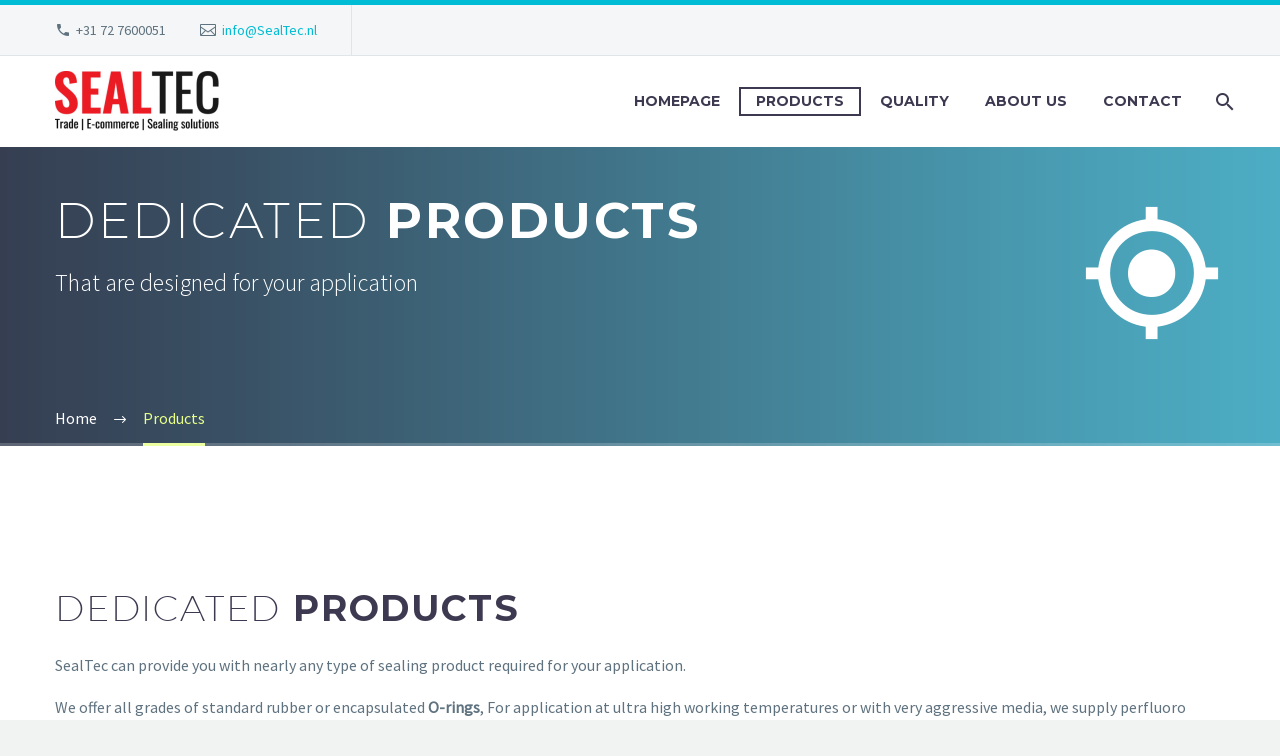

--- FILE ---
content_type: text/html; charset=UTF-8
request_url: https://www.sealtec.nl/sealtec_products/
body_size: 7867
content:
<!DOCTYPE html>
<!--[if IE 7]>
<html class="ie ie7" lang="nl" xmlns:og="http://ogp.me/ns#" xmlns:fb="http://ogp.me/ns/fb#">
<![endif]-->
<!--[if IE 8]>
<html class="ie ie8" lang="nl" xmlns:og="http://ogp.me/ns#" xmlns:fb="http://ogp.me/ns/fb#">
<![endif]-->
<!--[if !(IE 7) | !(IE 8) ]><!-->
<html lang="nl" xmlns:og="http://ogp.me/ns#" xmlns:fb="http://ogp.me/ns/fb#">
<!--<![endif]-->
<head>
	<meta charset="UTF-8">
	<meta name="viewport" content="width=device-width, initial-scale=1.0" />
	<link rel="profile" href="http://gmpg.org/xfn/11">
	<link rel="pingback" href="https://www.sealtec.nl/xmlrpc.php">
	<title>Products &#8211; SealTec</title>
<link rel='dns-prefetch' href='//fonts.googleapis.com' />
<link rel='dns-prefetch' href='//s.w.org' />
<link rel="alternate" type="application/rss+xml" title="SealTec &raquo; Feed" href="https://www.sealtec.nl/feed/" />
<link rel="alternate" type="application/rss+xml" title="SealTec &raquo; Reactiesfeed" href="https://www.sealtec.nl/comments/feed/" />
		<script type="text/javascript">
			window._wpemojiSettings = {"baseUrl":"https:\/\/s.w.org\/images\/core\/emoji\/13.0.1\/72x72\/","ext":".png","svgUrl":"https:\/\/s.w.org\/images\/core\/emoji\/13.0.1\/svg\/","svgExt":".svg","source":{"concatemoji":"https:\/\/www.sealtec.nl\/wp-includes\/js\/wp-emoji-release.min.js?ver=5.6.16"}};
			!function(e,a,t){var n,r,o,i=a.createElement("canvas"),p=i.getContext&&i.getContext("2d");function s(e,t){var a=String.fromCharCode;p.clearRect(0,0,i.width,i.height),p.fillText(a.apply(this,e),0,0);e=i.toDataURL();return p.clearRect(0,0,i.width,i.height),p.fillText(a.apply(this,t),0,0),e===i.toDataURL()}function c(e){var t=a.createElement("script");t.src=e,t.defer=t.type="text/javascript",a.getElementsByTagName("head")[0].appendChild(t)}for(o=Array("flag","emoji"),t.supports={everything:!0,everythingExceptFlag:!0},r=0;r<o.length;r++)t.supports[o[r]]=function(e){if(!p||!p.fillText)return!1;switch(p.textBaseline="top",p.font="600 32px Arial",e){case"flag":return s([127987,65039,8205,9895,65039],[127987,65039,8203,9895,65039])?!1:!s([55356,56826,55356,56819],[55356,56826,8203,55356,56819])&&!s([55356,57332,56128,56423,56128,56418,56128,56421,56128,56430,56128,56423,56128,56447],[55356,57332,8203,56128,56423,8203,56128,56418,8203,56128,56421,8203,56128,56430,8203,56128,56423,8203,56128,56447]);case"emoji":return!s([55357,56424,8205,55356,57212],[55357,56424,8203,55356,57212])}return!1}(o[r]),t.supports.everything=t.supports.everything&&t.supports[o[r]],"flag"!==o[r]&&(t.supports.everythingExceptFlag=t.supports.everythingExceptFlag&&t.supports[o[r]]);t.supports.everythingExceptFlag=t.supports.everythingExceptFlag&&!t.supports.flag,t.DOMReady=!1,t.readyCallback=function(){t.DOMReady=!0},t.supports.everything||(n=function(){t.readyCallback()},a.addEventListener?(a.addEventListener("DOMContentLoaded",n,!1),e.addEventListener("load",n,!1)):(e.attachEvent("onload",n),a.attachEvent("onreadystatechange",function(){"complete"===a.readyState&&t.readyCallback()})),(n=t.source||{}).concatemoji?c(n.concatemoji):n.wpemoji&&n.twemoji&&(c(n.twemoji),c(n.wpemoji)))}(window,document,window._wpemojiSettings);
		</script>
		<style type="text/css">
img.wp-smiley,
img.emoji {
	display: inline !important;
	border: none !important;
	box-shadow: none !important;
	height: 1em !important;
	width: 1em !important;
	margin: 0 .07em !important;
	vertical-align: -0.1em !important;
	background: none !important;
	padding: 0 !important;
}
</style>
	<link rel='stylesheet' id='thegem-preloader-css'  href='https://www.sealtec.nl/wp-content/themes/thegem/css/thegem-preloader.css?ver=5.6.16' type='text/css' media='all' />
<style id='thegem-preloader-inline-css' type='text/css'>

		body:not(.compose-mode) .gem-icon-style-gradient span,
		body:not(.compose-mode) .gem-icon .gem-icon-half-1,
		body:not(.compose-mode) .gem-icon .gem-icon-half-2 {
			opacity: 0 !important;
			}
</style>
<link rel='stylesheet' id='thegem-reset-css'  href='https://www.sealtec.nl/wp-content/themes/thegem/css/thegem-reset.css?ver=5.6.16' type='text/css' media='all' />
<link rel='stylesheet' id='thegem-grid-css'  href='https://www.sealtec.nl/wp-content/themes/thegem/css/thegem-grid.css?ver=5.6.16' type='text/css' media='all' />
<link rel='stylesheet' id='thegem-style-css'  href='https://www.sealtec.nl/wp-content/themes/thegem/style.css?ver=5.6.16' type='text/css' media='all' />
<link rel='stylesheet' id='thegem-header-css'  href='https://www.sealtec.nl/wp-content/themes/thegem/css/thegem-header.css?ver=5.6.16' type='text/css' media='all' />
<link rel='stylesheet' id='thegem-widgets-css'  href='https://www.sealtec.nl/wp-content/themes/thegem/css/thegem-widgets.css?ver=5.6.16' type='text/css' media='all' />
<link rel='stylesheet' id='thegem-new-css-css'  href='https://www.sealtec.nl/wp-content/themes/thegem/css/thegem-new-css.css?ver=5.6.16' type='text/css' media='all' />
<link rel='stylesheet' id='perevazka-css-css-css'  href='https://www.sealtec.nl/wp-content/themes/thegem/css/thegem-perevazka-css.css?ver=5.6.16' type='text/css' media='all' />
<link rel='stylesheet' id='thegem-google-fonts-css'  href='//fonts.googleapis.com/css?family=Montserrat%3A700%2Cregular%7CSource+Sans+Pro%3Aregular%2C300&#038;subset=cyrillic%2Ccyrillic-ext%2Clatin%2Clatin-ext%2Cvietnamese%2Cgreek%2Cgreek-ext&#038;ver=5.6.16' type='text/css' media='all' />
<link rel='stylesheet' id='thegem-custom-css'  href='https://www.sealtec.nl/wp-content/themes/thegem/css/custom-1LnYtenS.css?ver=5.6.16' type='text/css' media='all' />
<link rel='stylesheet' id='js_composer_front-css'  href='https://www.sealtec.nl/wp-content/plugins/js_composer/assets/css/js_composer.min.css?ver=6.5.0' type='text/css' media='all' />
<link rel='stylesheet' id='thegem-additional-blog-1-css'  href='https://www.sealtec.nl/wp-content/themes/thegem/css/thegem-additional-blog-1.css?ver=5.6.16' type='text/css' media='all' />
<link rel='stylesheet' id='jquery-fancybox-css'  href='https://www.sealtec.nl/wp-content/themes/thegem/js/fancyBox/jquery.fancybox.min.css?ver=5.6.16' type='text/css' media='all' />
<link rel='stylesheet' id='thegem-vc_elements-css'  href='https://www.sealtec.nl/wp-content/themes/thegem/css/thegem-vc_elements.css?ver=5.6.16' type='text/css' media='all' />
<link rel='stylesheet' id='wp-block-library-css'  href='https://www.sealtec.nl/wp-includes/css/dist/block-library/style.min.css?ver=5.6.16' type='text/css' media='all' />
<link rel='stylesheet' id='contact-form-7-css'  href='https://www.sealtec.nl/wp-content/plugins/contact-form-7/includes/css/styles.css?ver=5.3.2' type='text/css' media='all' />
<link rel='stylesheet' id='thegem_js_composer_front-css'  href='https://www.sealtec.nl/wp-content/themes/thegem/css/thegem-js_composer_columns.css?ver=5.6.16' type='text/css' media='all' />
<script type='text/javascript' id='thegem-settings-init-js-extra'>
/* <![CDATA[ */
var gemSettings = {"isTouch":"","forcedLasyDisabled":"","tabletPortrait":"1","tabletLandscape":"","topAreaMobileDisable":"","parallaxDisabled":"","fillTopArea":"","themePath":"https:\/\/www.sealtec.nl\/wp-content\/themes\/thegem","rootUrl":"https:\/\/www.sealtec.nl","mobileEffectsEnabled":"","isRTL":""};
/* ]]> */
</script>
<script type='text/javascript' src='https://www.sealtec.nl/wp-content/themes/thegem/js/thegem-settings-init.js?ver=5.6.16' id='thegem-settings-init-js'></script>
<script type='text/javascript' src='https://www.sealtec.nl/wp-content/themes/thegem/js/thegem-fullwidth-loader.js?ver=5.6.16' id='thegem-fullwidth-optimizer-js'></script>
<!--[if lt IE 9]>
<script type='text/javascript' src='https://www.sealtec.nl/wp-content/themes/thegem/js/html5.js?ver=3.7.3' id='html5-js'></script>
<![endif]-->
<script type='text/javascript' src='https://www.sealtec.nl/wp-includes/js/jquery/jquery.min.js?ver=3.5.1' id='jquery-core-js'></script>
<script type='text/javascript' src='https://www.sealtec.nl/wp-includes/js/jquery/jquery-migrate.min.js?ver=3.3.2' id='jquery-migrate-js'></script>
<link rel="https://api.w.org/" href="https://www.sealtec.nl/wp-json/" /><link rel="alternate" type="application/json" href="https://www.sealtec.nl/wp-json/wp/v2/pages/30776" /><link rel="EditURI" type="application/rsd+xml" title="RSD" href="https://www.sealtec.nl/xmlrpc.php?rsd" />
<link rel="wlwmanifest" type="application/wlwmanifest+xml" href="https://www.sealtec.nl/wp-includes/wlwmanifest.xml" /> 
<meta name="generator" content="WordPress 5.6.16" />
<link rel="canonical" href="https://www.sealtec.nl/sealtec_products/" />
<link rel='shortlink' href='https://www.sealtec.nl/?p=30776' />
<link rel="alternate" type="application/json+oembed" href="https://www.sealtec.nl/wp-json/oembed/1.0/embed?url=https%3A%2F%2Fwww.sealtec.nl%2Fsealtec_products%2F" />
<link rel="alternate" type="text/xml+oembed" href="https://www.sealtec.nl/wp-json/oembed/1.0/embed?url=https%3A%2F%2Fwww.sealtec.nl%2Fsealtec_products%2F&#038;format=xml" />
<style type="text/css">.recentcomments a{display:inline !important;padding:0 !important;margin:0 !important;}</style><meta name="generator" content="Powered by WPBakery Page Builder - drag and drop page builder for WordPress."/>
<link rel="icon" href="http://localhost:8080/wp-content/uploads/2018/12/flavicon2.png" sizes="32x32" />
<link rel="icon" href="http://localhost:8080/wp-content/uploads/2018/12/flavicon2.png" sizes="192x192" />
<link rel="apple-touch-icon" href="http://localhost:8080/wp-content/uploads/2018/12/flavicon2.png" />
<meta name="msapplication-TileImage" content="http://localhost:8080/wp-content/uploads/2018/12/flavicon2.png" />
<script>if(document.querySelector('[data-type="vc_custom-css"]')) {document.head.appendChild(document.querySelector('[data-type="vc_custom-css"]'));}</script><style type="text/css" data-type="vc_custom-css">#page-title:after{
    content: '';
    position: absolute;
    bottom: 0;
    height:3px;
    width:100%;
    opacity:0.2;
    background:#fff;
}
.breadcrumbs a:hover{
    color:#ffffff;
}
.new-quick .quickfinder-item-box{
    padding:0 25px!important;
}
.category-img .vc_column-inner{
    height:200px!important;
}
.category-img p{
    font-size: 30px;
}
@media (max-width: 1199px) {
	.wpb_row {
		margin-top: 0;
	}
	.wpb_row > * {
		margin-top: 0;
	}
	.row {
		margin-top: 0;
	}
	.row > * {
		margin-top: 0;
	}
}</style><style type="text/css" data-type="vc_shortcodes-custom-css">.vc_custom_1625664324375{padding-top: 10px !important;padding-bottom: 10px !important;padding-left: 10px !important;}.vc_custom_1627631500046{background-image: url(https://www.sealtec.nl/wp-content/uploads/2021/07/o-rings-1.png?id=42411) !important;background-position: center !important;background-repeat: no-repeat !important;background-size: cover !important;}.vc_custom_1627631741592{padding-top: 15% !important;}.vc_custom_1625664284263{padding-top: 10px !important;padding-right: 10px !important;padding-bottom: 10px !important;padding-left: 10px !important;}.vc_custom_1626167687227{background-image: url(https://www.sealtec.nl/wp-content/uploads/2021/07/Rotary-seals-staic.png?id=42390) !important;background-position: center !important;background-repeat: no-repeat !important;background-size: cover !important;}.vc_custom_1629126003764{padding-top: 15% !important;}.vc_custom_1625664319231{padding-top: 10px !important;padding-right: 10px !important;padding-bottom: 10px !important;}.vc_custom_1627631585103{background-image: url(https://www.sealtec.nl/wp-content/uploads/2021/07/PTFE-1.png?id=42385) !important;background-position: center !important;background-repeat: no-repeat !important;background-size: cover !important;}.vc_custom_1627631657305{padding-top: 15% !important;}.vc_custom_1627631359628{margin-top: -62px !important;}.vc_custom_1627631364527{margin-top: -62px !important;}.vc_custom_1627631371542{margin-top: -62px !important;}.vc_custom_1627629897613{padding-top: 10px !important;padding-bottom: 10px !important;padding-left: 10px !important;}.vc_custom_1625664261767{background-image: url(https://www.sealtec.nl/wp-content/uploads/2021/07/Compression-packing.png?id=42306) !important;background-position: center !important;background-repeat: no-repeat !important;background-size: cover !important;}.vc_custom_1627631662373{padding-top: 15% !important;}.vc_custom_1625664284263{padding-top: 10px !important;padding-right: 10px !important;padding-bottom: 10px !important;padding-left: 10px !important;}.vc_custom_1625664163974{background-image: url(https://www.sealtec.nl/wp-content/uploads/2021/07/Mechanical-seals.png?id=42308) !important;background-position: center !important;background-repeat: no-repeat !important;background-size: cover !important;}.vc_custom_1627631666600{padding-top: 15% !important;}.vc_custom_1627629920695{padding-top: 10px !important;padding-right: 10px !important;padding-bottom: 10px !important;}.vc_custom_1625664174739{background-image: url(https://www.sealtec.nl/wp-content/uploads/2021/07/expansion-joints.png?id=42307) !important;background-position: center !important;background-repeat: no-repeat !important;background-size: cover !important;}.vc_custom_1627631671634{padding-top: 15% !important;}</style><noscript><style> .wpb_animate_when_almost_visible { opacity: 1; }</style></noscript>
</head>


<body class="page-template-default page page-id-30776 wpb-js-composer js-comp-ver-6.5.0 vc_responsive">




<div id="page" class="layout-fullwidth header-style-3">

			<a href="#page" class="scroll-top-button"></a>
	
	
					<div id="top-area" class="top-area top-area-style-default top-area-alignment-left">
	<div class="container">
		<div class="top-area-items inline-inside">
							<div class="top-area-block top-area-contacts"><div class="gem-contacts inline-inside"><div class="gem-contacts-item gem-contacts-phone"><a href="tel:+31 72 7600051">+31 72 7600051</a></div><div class="gem-contacts-item gem-contacts-email"><a href="mailto:info@SealTec.nl">info@SealTec.nl</a></div></div></div>
													<div class="top-area-block top-area-menu">
											<nav id="top-area-menu">
													</nav>
														</div>
					</div>
	</div>
</div>
		
		<div id="site-header-wrapper"  class=" " >

			
			
			<header id="site-header" class="site-header animated-header mobile-menu-layout-default" role="banner">
								
								<div class="container">
					<div class="header-main logo-position-left header-layout-default header-style-3">
																				<div class="site-title">
										<div class="site-logo" style="width:164px;">
			<a href="https://www.sealtec.nl/" rel="home">
									<span class="logo"><img src="//www.sealtec.nl/wp-content/uploads/thegem-logos/logo_d2d7c086ebc8fc0344192640a1594c15_1x.png" srcset="//www.sealtec.nl/wp-content/uploads/thegem-logos/logo_d2d7c086ebc8fc0344192640a1594c15_1x.png 1x,//www.sealtec.nl/wp-content/uploads/thegem-logos/logo_d2d7c086ebc8fc0344192640a1594c15_2x.png 2x,//www.sealtec.nl/wp-content/uploads/thegem-logos/logo_d2d7c086ebc8fc0344192640a1594c15_3x.png 3x" alt="SealTec" style="width:164px;" class="default"/><img src="//www.sealtec.nl/wp-content/uploads/thegem-logos/logo_33bf4d7ea282137262c6ccda43866489_1x.jpg" srcset="//www.sealtec.nl/wp-content/uploads/thegem-logos/logo_33bf4d7ea282137262c6ccda43866489_1x.jpg 1x,//www.sealtec.nl/wp-content/uploads/thegem-logos/logo_33bf4d7ea282137262c6ccda43866489_2x.jpg 2x,//www.sealtec.nl/wp-content/uploads/thegem-logos/logo_33bf4d7ea282137262c6ccda43866489_3x.jpg 3x" alt="SealTec" style="width:132px;" class="small"/></span>
							</a>
		</div>
									</div>
																								<nav id="primary-navigation" class="site-navigation primary-navigation" role="navigation">
										<button class="menu-toggle dl-trigger">Primary Menu<span class="menu-line-1"></span><span class="menu-line-2"></span><span class="menu-line-3"></span></button>										<ul id="primary-menu" class="nav-menu styled no-responsive dl-menu"><li id="menu-item-30774" class="menu-item menu-item-type-post_type menu-item-object-page menu-item-home menu-item-30774 megamenu-first-element"><a href="https://www.sealtec.nl/">Homepage</a></li>
<li id="menu-item-30793" class="menu-item menu-item-type-post_type menu-item-object-page current-menu-item page_item page-item-30776 current_page_item menu-item-has-children menu-item-parent menu-item-30793 megamenu-enable megamenu-style-default megamenu-first-element menu-item-active"><a href="https://www.sealtec.nl/sealtec_products/">Products</a><span class="menu-item-parent-toggle"></span>
<ul class="sub-menu styled megamenu-empty-right megamenu-empty-top megamenu-empty-bottom dl-submenu" data-megamenu-columns="3"  style="padding-left:20px; padding-right:0px; padding-top:0px; padding-bottom:0px; ">
	<li id="menu-item-42507" class="menu-item menu-item-type-post_type menu-item-object-page menu-item-42507 megamenu-first-element" style="width: 300px;" ><span class="megamenu-column-header"><a href="https://www.sealtec.nl/o-rings-2/">O-rings</a></span></li>
	<li id="menu-item-42508" class="menu-item menu-item-type-post_type menu-item-object-page menu-item-42508" style="width: 300px;" ><span class="megamenu-column-header"><a href="https://www.sealtec.nl/rotary-lip-seals/">Lipseals</a></span></li>
	<li id="menu-item-42509" class="menu-item menu-item-type-post_type menu-item-object-page menu-item-42509" style="width: 300px;" ><span class="megamenu-column-header"><a href="https://www.sealtec.nl/pipe-flange-gaskets/">Pipe &#038; flange gaskets</a></span></li>
	<li class="megamenu-new-row"></li><li id="menu-item-42510" class="menu-item menu-item-type-post_type menu-item-object-page menu-item-42510 megamenu-first-element" style="width: 300px;" ><span class="megamenu-column-header"><a href="https://www.sealtec.nl/compression-packing-2/">Compression packing</a></span></li>
	<li id="menu-item-42511" class="menu-item menu-item-type-post_type menu-item-object-page menu-item-42511" style="width: 300px;" ><span class="megamenu-column-header"><a href="https://www.sealtec.nl/expansion-joints-bellows-wall-penetration-seals/">Expansion joints &#038; Penetration seals</a></span></li>
	<li id="menu-item-42512" class="menu-item menu-item-type-post_type menu-item-object-page menu-item-42512" style="width: 300px;" ><span class="megamenu-column-header"><a href="https://www.sealtec.nl/mechanical-seals-2/">Mechanical seals</a></span></li>
</ul>
</li>
<li id="menu-item-30723" class="menu-item menu-item-type-post_type menu-item-object-page menu-item-30723"><a href="https://www.sealtec.nl/sealtec_quality/">Quality</a></li>
<li id="menu-item-30737" class="menu-item menu-item-type-post_type menu-item-object-page menu-item-30737"><a href="https://www.sealtec.nl/contact_sealtec-2/">About us</a></li>
<li id="menu-item-30724" class="menu-item menu-item-type-post_type menu-item-object-page menu-item-30724"><a href="https://www.sealtec.nl/contact_sealtec/">Contact</a></li>
<li class="menu-item menu-item-search"><a href="#"></a><div class="minisearch"><form role="search" id="searchform" class="sf" action="https://www.sealtec.nl/" method="GET"><input id="searchform-input" class="sf-input" type="text" placeholder="Search..." name="s"><span class="sf-submit-icon"></span><input id="searchform-submit" class="sf-submit" type="submit" value=""></form></div></li></ul>																			</nav>
																										</div>
				</div>
							</header><!-- #site-header -->
					</div><!-- #site-header-wrapper -->

	
	<div id="main" class="site-main">

<div id="main-content" class="main-content">

<div id="page-title" class="page-title-block page-title-alignment-left page-title-style-1 has-background-image" style="background-image: url(http://www.sealtec.nl/wp-content/uploads/2016/01/imgpsh_fullsize-1.png);padding-top: 55px;padding-bottom: 100px;">
						
						
						
						<div class="container"><div class="page-title-icon"><div class="gem-icon gem-icon-pack-material gem-icon-size-xlarge  gem-icon-shape-circle gem-simple-icon" style="opacity: 1;"><div class="gem-icon-inner" style=""><span class="gem-icon-half-1" style="color: #ffffff;"><span class="back-angle">&#xf265;</span></span><span class="gem-icon-half-2" style="color: #ffffff;"><span class="back-angle">&#xf265;</span></span></div></div></div><div class="page-title-title" style=""><h1><span class="light">Dedicated</span> products</h1>
</div><div class="page-title-excerpt styled-subtitle" style="max-width: 840px;margin-top: 18px;">That are designed for your application</div></div>
						<div class="breadcrumbs-container"><div class="container"><div class="breadcrumbs"><span><a href="https://www.sealtec.nl/" itemprop="url"><span itemprop="title">Home</span></a></span> <span class="divider"><span class="bc-devider"></span></span> <span class="current">Products</span></div><!-- .breadcrumbs --></div></div>
					</div>
<div class="block-content no-bottom-margin">
	<div class="container">
		<div class="panel row">

			<div class="panel-center col-xs-12">
				<article id="post-30776" class="post-30776 page type-page status-publish">

					<div class="entry-content post-content">
                        
                        
						    
						
						<div id="vc_row-69774e514247b" class="vc_row wpb_row vc_row-fluid"><div class="wpb_column vc_column_container vc_col-sm-12"><div class="vc_column-inner "><div class="wpb_wrapper">
	<div class="wpb_text_column wpb_content_element " >
		<div class="wpb_wrapper">
			<h2><span class="light">Dedicated</span> Products</h2>

		</div>
	</div>

	<div class="wpb_text_column wpb_content_element " >
		<div class="wpb_wrapper">
			<p>SealTec can provide you with nearly any type of sealing product required for your application.</p>
<p>We offer all grades of standard rubber or encapsulated <strong>O-rings</strong>, For application at ultra high working temperatures or with very aggressive media, we supply perfluoro elastomers (FFKM) and encapsulated products (PTFE or PFA).</p>
<p>Lipseals are widely used in various industries. SealTec supply <strong>rotary lipseals and static spring energized lipseals</strong>  in various materials suitable for your application.</p>
<p>The SealTec <strong>pipe &amp; flange gaskets</strong> are gaskets made from fiber, rubber, polymer, semi-metallic or metallic material, especially to fit between two sections of a pipe.</p>
<p><strong>Compression packing</strong> also known as gland packing, stuffing box packing are braided packing made from various fiber materials to suit your application. Our compression packings are asbestos free.</p>
<p>SealTec is a main supplier of <strong>mechanical seals</strong>. We are key supplier of Vulcan mechanical seals and capable to advise you which seal for which application.</p>
<p>In order to accommodate expansion and vibration SealTec supply <strong>expansion joints</strong> sin metal and rubber. Furthermore <strong>wall penetration seals</strong> are also part of SealTec product portfolio.</p>

		</div>
	</div>
</div></div></div></div><div id="vc_row-69774e5144054" class="vc_row wpb_row vc_row-fluid"><div class="wpb_column vc_column_container vc_col-sm-4"><div class="vc_column-inner "><div class="wpb_wrapper">
	<div class="wpb_raw_code wpb_content_element wpb_raw_html" >
		<div class="wpb_wrapper">
			<a href="https://www.sealtec.nl/o-rings-2/">
		</div>
	</div>
<div class="vc_row wpb_row vc_inner vc_row-fluid vc_custom_1625664324375"><div class="category-img wpb_column vc_column_container vc_col-sm-12 vc_col-has-fill"><div class="vc_column-inner vc_custom_1627631500046"><div class="wpb_wrapper">
	<div class="wpb_text_column wpb_content_element  vc_custom_1627631741592" >
		<div class="wpb_wrapper">
			<p style="text-align: center;"><span style="color: #ffffff;"><strong>O-rings</strong></span></p>

		</div>
	</div>
</div></div></div></div>
	<div class="wpb_raw_code wpb_content_element wpb_raw_html" >
		<div class="wpb_wrapper">
			</a>
		</div>
	</div>
</div></div></div><div class="wpb_column vc_column_container vc_col-sm-4"><div class="vc_column-inner "><div class="wpb_wrapper">
	<div class="wpb_raw_code wpb_content_element wpb_raw_html" >
		<div class="wpb_wrapper">
			<a href="https://www.sealtec.nl/rotary-lip-seals/">
		</div>
	</div>
<div class="vc_row wpb_row vc_inner vc_row-fluid vc_custom_1625664284263"><div class="category-img wpb_column vc_column_container vc_col-sm-12 vc_col-has-fill"><div class="vc_column-inner vc_custom_1626167687227"><div class="wpb_wrapper">
	<div class="wpb_text_column wpb_content_element  vc_custom_1629126003764" >
		<div class="wpb_wrapper">
			<p style="text-align: center;"><span style="color: #ffffff;"><strong>Lipseals</strong></span></p>

		</div>
	</div>
</div></div></div></div>
	<div class="wpb_raw_code wpb_content_element wpb_raw_html" >
		<div class="wpb_wrapper">
			</a>
		</div>
	</div>
</div></div></div><div class="wpb_column vc_column_container vc_col-sm-4"><div class="vc_column-inner "><div class="wpb_wrapper">
	<div class="wpb_raw_code wpb_content_element wpb_raw_html" >
		<div class="wpb_wrapper">
			<a href="https://www.sealtec.nl/pipe-flange-gaskets/">
		</div>
	</div>
<div class="vc_row wpb_row vc_inner vc_row-fluid vc_custom_1625664319231"><div class="category-img wpb_column vc_column_container vc_col-sm-12 vc_col-has-fill"><div class="vc_column-inner vc_custom_1627631585103"><div class="wpb_wrapper">
	<div class="wpb_text_column wpb_content_element  vc_custom_1627631657305" >
		<div class="wpb_wrapper">
			<p style="text-align: center;"><span style="color: #ffffff;"><strong>Pipe &amp; flange gaskets</strong></span></p>

		</div>
	</div>
</div></div></div></div>
	<div class="wpb_raw_code wpb_content_element wpb_raw_html" >
		<div class="wpb_wrapper">
			</a>
		</div>
	</div>
</div></div></div></div><div id="vc_row-69774e51480e6" class="vc_row wpb_row vc_row-fluid"><div class="wpb_column vc_column_container vc_col-sm-4"><div class="vc_column-inner vc_custom_1627631359628"><div class="wpb_wrapper">
	<div class="wpb_raw_code wpb_content_element wpb_raw_html" >
		<div class="wpb_wrapper">
			<a href="https://www.sealtec.nl/compression-packing-2/">
		</div>
	</div>
<div class="vc_row wpb_row vc_inner vc_row-fluid vc_custom_1627629897613"><div class="category-img wpb_column vc_column_container vc_col-sm-12 vc_col-has-fill"><div class="vc_column-inner vc_custom_1625664261767"><div class="wpb_wrapper">
	<div class="wpb_text_column wpb_content_element  vc_custom_1627631662373" >
		<div class="wpb_wrapper">
			<p style="text-align: center;"><span style="color: #ffffff;"><strong>Compression packing</strong></span></p>

		</div>
	</div>
</div></div></div></div>
	<div class="wpb_raw_code wpb_content_element wpb_raw_html" >
		<div class="wpb_wrapper">
			</a>
		</div>
	</div>
</div></div></div><div class="wpb_column vc_column_container vc_col-sm-4"><div class="vc_column-inner vc_custom_1627631364527"><div class="wpb_wrapper">
	<div class="wpb_raw_code wpb_content_element wpb_raw_html" >
		<div class="wpb_wrapper">
			<a href="https://www.sealtec.nl/expansion-joints…enetration-seals/">
		</div>
	</div>
<div class="vc_row wpb_row vc_inner vc_row-fluid vc_custom_1625664284263"><div class="category-img wpb_column vc_column_container vc_col-sm-12 vc_col-has-fill"><div class="vc_column-inner vc_custom_1625664163974"><div class="wpb_wrapper">
	<div class="wpb_text_column wpb_content_element  vc_custom_1627631666600" >
		<div class="wpb_wrapper">
			<p style="text-align: center;"><strong><span style="color: #ffffff;">Expansion joints bellows &amp; penetration seals</span></strong></p>

		</div>
	</div>
</div></div></div></div>
	<div class="wpb_raw_code wpb_content_element wpb_raw_html" >
		<div class="wpb_wrapper">
			</a>
		</div>
	</div>
</div></div></div><div class="wpb_column vc_column_container vc_col-sm-4"><div class="vc_column-inner vc_custom_1627631371542"><div class="wpb_wrapper">
	<div class="wpb_raw_code wpb_content_element wpb_raw_html" >
		<div class="wpb_wrapper">
			<a href="https://www.sealtec.nl/mechanical-seals-2/">
		</div>
	</div>
<div class="vc_row wpb_row vc_inner vc_row-fluid vc_custom_1627629920695"><div class="category-img wpb_column vc_column_container vc_col-sm-12 vc_col-has-fill"><div class="vc_column-inner vc_custom_1625664174739"><div class="wpb_wrapper">
	<div class="wpb_text_column wpb_content_element  vc_custom_1627631671634" >
		<div class="wpb_wrapper">
			<p style="text-align: center;"><strong><span style="color: #ffffff;">Mechanical seals</span></strong></p>

		</div>
	</div>
</div></div></div></div>
	<div class="wpb_raw_code wpb_content_element wpb_raw_html" >
		<div class="wpb_wrapper">
			</a>
		</div>
	</div>
</div></div></div></div><div id="vc_row-69774e5149e57" class="vc_row wpb_row vc_row-fluid"><div class="wpb_column vc_column_container vc_col-sm-12"><div class="vc_column-inner "><div class="wpb_wrapper"></div></div></div></div>

                        					</div><!-- .entry-content -->

					
					
					
					
					
				</article><!-- #post-## -->

			</div>

			
		</div>

	</div>
</div><!-- .block-content -->

</div><!-- #main-content -->


		</div><!-- #main -->
		<div id="lazy-loading-point"></div>

														<footer id="colophon" class="site-footer" role="contentinfo">
				<div class="container">
					
<div class="row inline-row footer-widget-area" role="complementary">
	<div id="text-1" class="widget inline-column col-md-3 col-sm-6 col-xs-12 count-4 widget_text">			<div class="textwidget">
	<div  class="wpb_single_image wpb_content_element vc_align_left">
		
		<figure class="wpb_wrapper vc_figure">
			<div class="vc_single_image-wrapper   vc_box_border_grey"></div>
		</figure>
	</div>
<div class="clearboth"></div><div class="gem-divider " style="margin-top: 48px;"></div>


<p>SealTec is your partner for sealing products & services. Get in touch with us and let us be of service to your organization!</p>
</div>
		</div><div id="contacts-1" class="widget inline-column col-md-3 col-sm-6 col-xs-12 count-4 widget_contacts"><h3 class="widget-title">Contact</h3><div class="gem-contacts"><div class="gem-contacts-item gem-contacts-address">Address:</br> Breeuwersweg 8, 1786 PG Den Helder, The Netherlands</div><div class="gem-contacts-item gem-contacts-phone">Phone: <a href="tel:+31 72 7600051">+31 72 7600051</a></div><div class="gem-contacts-item gem-contacts-email">Email: <a href="mailto:info@SealTec.nl">info@SealTec.nl</a></div></div></div><div id="text-2" class="widget inline-column col-md-3 col-sm-6 col-xs-12 count-4 widget_text"><h3 class="widget-title">email us</h3>			<div class="textwidget"><div role="form" class="wpcf7" id="wpcf7-f5-o1" lang="nl-NL" dir="ltr">
<div class="screen-reader-response"><p role="status" aria-live="polite" aria-atomic="true"></p> <ul></ul></div>
<form action="/sealtec_products/#wpcf7-f5-o1" method="post" class="wpcf7-form init" enctype="multipart/form-data" novalidate="novalidate" data-status="init">
<div style="display: none;">
<input type="hidden" name="_wpcf7" value="5" />
<input type="hidden" name="_wpcf7_version" value="5.3.2" />
<input type="hidden" name="_wpcf7_locale" value="nl_NL" />
<input type="hidden" name="_wpcf7_unit_tag" value="wpcf7-f5-o1" />
<input type="hidden" name="_wpcf7_container_post" value="0" />
<input type="hidden" name="_wpcf7_posted_data_hash" value="" />
</div>
<p><label> Your Name (required)<br />
    <span class="wpcf7-form-control-wrap your-name"><input type="text" name="your-name" value="" size="40" class="wpcf7-form-control wpcf7-text wpcf7-validates-as-required" aria-required="true" aria-invalid="false" /></span> </label></p>
<p><label> Your Email (required)<br />
    <span class="wpcf7-form-control-wrap your-email"><input type="email" name="your-email" value="" size="40" class="wpcf7-form-control wpcf7-text wpcf7-email wpcf7-validates-as-required wpcf7-validates-as-email" aria-required="true" aria-invalid="false" /></span> </label></p>
<p><label> Subject<br />
    <span class="wpcf7-form-control-wrap your-subject"><input type="text" name="your-subject" value="" size="40" class="wpcf7-form-control wpcf7-text" aria-invalid="false" /></span> </label></p>
<p><label> Your Message<br />
    <span class="wpcf7-form-control-wrap your-message"><textarea name="your-message" cols="40" rows="10" class="wpcf7-form-control wpcf7-textarea" aria-invalid="false"></textarea></span> </label></p>
<p><label> Your attachment<br />
    <span class="wpcf7-form-control-wrap your-file"><input type="file" name="your-file" size="40" class="wpcf7-form-control wpcf7-file" accept=".pdf,.gif,.png,.jpg,.jpeg" aria-invalid="false" /></span></p>
<p><input type="submit" value="Send" class="wpcf7-form-control wpcf7-submit" /></p>
<div class="wpcf7-response-output" aria-hidden="true"></div></form></div>
</div>
		</div><div id="nav_menu-2" class="widget inline-column col-md-3 col-sm-6 col-xs-12 count-4 widget_nav_menu"><h3 class="widget-title">Navigation</h3><div class="menu-main-menu-container"><ul id="menu-main-menu" class="menu"><li class="menu-item menu-item-type-post_type menu-item-object-page menu-item-home menu-item-30774"><a href="https://www.sealtec.nl/">Homepage</a></li>
<li class="menu-item menu-item-type-post_type menu-item-object-page current-menu-item page_item page-item-30776 current_page_item menu-item-has-children menu-item-parent menu-item-30793 menu-item-active"><a href="https://www.sealtec.nl/sealtec_products/" aria-current="page">Products</a>
<ul class="sub-menu">
	<li class="menu-item menu-item-type-post_type menu-item-object-page menu-item-42507"><a href="https://www.sealtec.nl/o-rings-2/">O-rings</a></li>
	<li class="menu-item menu-item-type-post_type menu-item-object-page menu-item-42508"><a href="https://www.sealtec.nl/rotary-lip-seals/">Lipseals</a></li>
	<li class="menu-item menu-item-type-post_type menu-item-object-page menu-item-42509"><a href="https://www.sealtec.nl/pipe-flange-gaskets/">Pipe &#038; flange gaskets</a></li>
	<li class="menu-item menu-item-type-post_type menu-item-object-page menu-item-42510"><a href="https://www.sealtec.nl/compression-packing-2/">Compression packing</a></li>
	<li class="menu-item menu-item-type-post_type menu-item-object-page menu-item-42511"><a href="https://www.sealtec.nl/expansion-joints-bellows-wall-penetration-seals/">Expansion joints &#038; Penetration seals</a></li>
	<li class="menu-item menu-item-type-post_type menu-item-object-page menu-item-42512"><a href="https://www.sealtec.nl/mechanical-seals-2/">Mechanical seals</a></li>
</ul>
</li>
<li class="menu-item menu-item-type-post_type menu-item-object-page menu-item-30723"><a href="https://www.sealtec.nl/sealtec_quality/">Quality</a></li>
<li class="menu-item menu-item-type-post_type menu-item-object-page menu-item-30737"><a href="https://www.sealtec.nl/contact_sealtec-2/">About us</a></li>
<li class="menu-item menu-item-type-post_type menu-item-object-page menu-item-30724"><a href="https://www.sealtec.nl/contact_sealtec/">Contact</a></li>
</ul></div></div></div><!-- .footer-widget-area -->
				</div>
			</footer><!-- #colophon -->
			
			
			<footer id="footer-nav" class="site-footer">
				<div class="container"><div class="row">

					<div class="col-md-3 col-md-push-9">
											</div>

					<div class="col-md-6">
												<nav id="footer-navigation" class="site-navigation footer-navigation centered-box" role="navigation">
							<ul id="footer-menu" class="nav-menu styled clearfix inline-inside"><li id="menu-item-29918" class="menu-item menu-item-type-custom menu-item-object-custom menu-item-29918"><a href="#">Disclaimer</a></li>
<li id="menu-item-30464" class="menu-item menu-item-type-post_type menu-item-object-page menu-item-30464"><a href="https://www.sealtec.nl/imprint_sealtec/">Imprint</a></li>
</ul>						</nav>
											</div>

					<div class="col-md-3 col-md-pull-9"><div class="footer-site-info">2020 Copyright SealTec b.v.</div></div>

				</div></div>
			</footer><!-- #footer-nav -->
						
			</div><!-- #page -->

	
	<script type="text/html" id="wpb-modifications"></script><link rel='stylesheet' id='icons-elegant-css'  href='https://www.sealtec.nl/wp-content/themes/thegem/css/icons-elegant.css?ver=5.6.16' type='text/css' media='all' />
<link rel='stylesheet' id='icons-fontawesome-css'  href='https://www.sealtec.nl/wp-content/themes/thegem/css/icons-fontawesome.css?ver=5.6.16' type='text/css' media='all' />
<link rel='stylesheet' id='icons-material-css'  href='https://www.sealtec.nl/wp-content/themes/thegem/css/icons-material.css?ver=5.6.16' type='text/css' media='all' />
<script type='text/javascript' src='https://www.sealtec.nl/wp-content/themes/thegem/js/jquery.dlmenu.js?ver=5.6.16' id='jquery-dlmenu-js'></script>
<script type='text/javascript' id='thegem-menu-init-script-js-extra'>
/* <![CDATA[ */
var thegem_dlmenu_settings = {"backLabel":"Back","showCurrentLabel":"Show this page"};
/* ]]> */
</script>
<script type='text/javascript' src='https://www.sealtec.nl/wp-content/themes/thegem/js/thegem-menu_init.js?ver=5.6.16' id='thegem-menu-init-script-js'></script>
<script type='text/javascript' src='https://www.sealtec.nl/wp-content/themes/thegem/js/svg4everybody.js?ver=5.6.16' id='svg4everybody-js'></script>
<script type='text/javascript' src='https://www.sealtec.nl/wp-content/themes/thegem/js/thegem-form-elements.js?ver=5.6.16' id='thegem-form-elements-js'></script>
<script type='text/javascript' src='https://www.sealtec.nl/wp-content/themes/thegem/js/jquery.easing.js?ver=5.6.16' id='jquery-easing-js'></script>
<script type='text/javascript' src='https://www.sealtec.nl/wp-content/themes/thegem/js/thegem-header.js?ver=5.6.16' id='thegem-header-js'></script>
<script type='text/javascript' src='https://www.sealtec.nl/wp-content/themes/thegem/js/functions.js?ver=5.6.16' id='thegem-scripts-js'></script>
<script type='text/javascript' src='https://www.sealtec.nl/wp-content/themes/thegem/js/fancyBox/jquery.mousewheel.pack.js?ver=5.6.16' id='jquery-mousewheel-js'></script>
<script type='text/javascript' src='https://www.sealtec.nl/wp-content/themes/thegem/js/fancyBox/jquery.fancybox.min.js?ver=5.6.16' id='jquery-fancybox-js'></script>
<script type='text/javascript' src='https://www.sealtec.nl/wp-content/themes/thegem/js/fancyBox/jquery.fancybox-init.js?ver=5.6.16' id='fancybox-init-script-js'></script>
<script type='text/javascript' id='contact-form-7-js-extra'>
/* <![CDATA[ */
var wpcf7 = {"apiSettings":{"root":"https:\/\/www.sealtec.nl\/wp-json\/contact-form-7\/v1","namespace":"contact-form-7\/v1"}};
/* ]]> */
</script>
<script type='text/javascript' src='https://www.sealtec.nl/wp-content/plugins/contact-form-7/includes/js/scripts.js?ver=5.3.2' id='contact-form-7-js'></script>
<script type='text/javascript' src='https://www.sealtec.nl/wp-includes/js/wp-embed.min.js?ver=5.6.16' id='wp-embed-js'></script>
<script type='text/javascript' src='https://www.sealtec.nl/wp-content/plugins/js_composer/assets/js/dist/js_composer_front.min.js?ver=6.5.0' id='wpb_composer_front_js-js'></script>
<script type='text/javascript' src='https://www.sealtec.nl/wp-content/themes/thegem/js/isotope.min.js?ver=5.6.16' id='isotope-js-js'></script>
</body>
</html>
